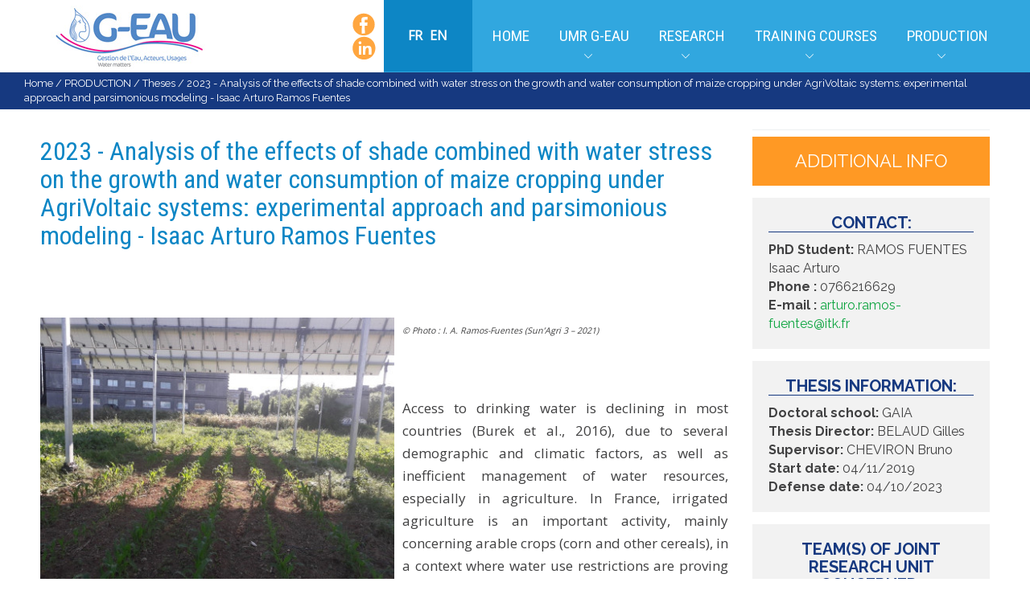

--- FILE ---
content_type: text/html; charset=utf-8
request_url: https://g-eau.fr/index.php/en/production/theses/item/1272-2023-analysis-of-the-effects-of-shade-combined-with-water-stress-on-the-growth-and-water-consumption-of-maize-cropping-under-agrivoltaic-systems-experimental-approach-and-parsimonious-modeling-isaac-arturo-ramos-fuentes
body_size: 7978
content:
<!DOCTYPE html>
<!--[if lte IE 6]><html class="lt-ie9 isIE6" lang="fr-fr" dir="ltr" prefix="og: http://ogp.me/ns#"><![endif]-->
<!--[if IE 7]><html class="lt-ie9 isIE7" lang="fr-fr" dir="ltr" prefix="og: http://ogp.me/ns#"><![endif]-->
<!--[if IE 8]><html class="lt-ie9 isIE8" lang="fr-fr" dir="ltr" prefix="og: http://ogp.me/ns#"><![endif]-->
<!--[if IE 9]><html class="lt-ie9 isIE9" lang="fr-fr" dir="ltr" prefix="og: http://ogp.me/ns#"><![endif]-->
<!--[if gt IE 9]><!--><html lang="fr-fr" dir="ltr" prefix="og: http://ogp.me/ns#"><!--<![endif]-->
	<head>
		<link href="https://fonts.googleapis.com/css?family=Open+Sans|Roboto+Condensed" rel="stylesheet">  
		<meta charset="utf-8" />
	<base href="https://g-eau.fr/index.php/en/production/theses/item/[base64]" />
	<meta http-equiv="X-UA-Compatible" content="IE=edge,chrome=1" />
	<meta http-equiv="imagetoolbar" content="false" />
	<meta name="robots" content="max-image-preview:large" />
	<meta property="og:url" content="https://g-eau.fr/index.php/en/production/theses/item/[base64]" />
	<meta property="og:type" content="article" />
	<meta property="og:title" content="2023 - Analysis of the effects of shade combined with water stress on the growth and water consumption of maize cropping under AgriVoltaic systems: experimental approach and parsimonious modeling - Isaac Arturo Ramos Fuentes" />
	<meta property="og:description" content="© Photo : I. A. Ramos-Fuentes (Sun’Agri 3 – 2021) &amp;nbsp; &amp;nbsp; Access to drinking water is declining in most countries (Burek et al., 2016), due to several demographic and climatic factors, as well as inefficient management of water resources, especially in agriculture. In France, irrigated agricul..." />
	<meta name="twitter:card" content="summary" />
	<meta name="twitter:title" content="2023 - Analysis of the effects of shade combined with water stress on the growth and water consumption of maize cropping under AgriVoltaic systems: experimental approach and parsimonious modeling - Isaac Arturo Ramos Fuentes" />
	<meta name="twitter:description" content="© Photo : I. A. Ramos-Fuentes (Sun’Agri 3 – 2021) &amp;nbsp; &amp;nbsp; Access to drinking water is declining in most countries (Burek et al., 2016), due to several demographic and climatic factors, as well a..." />
	<meta name="viewport" content="width=device-width, user-scalable=0, initial-scale=1.0" />
	<meta name="apple-mobile-web-app-capable" content="yes" />
	<meta name="distribution" content="global" />
	<meta name="designer" content="S-com-Science - http://www.s-com-science.com" />
	<meta name="copyright" content="Copyright (c) 2026 UMR G-EAU" />
	<meta name="description" content="© Photo : I. A. Ramos-Fuentes (Sun’Agri 3 – 2021) &amp;nbsp; &amp;nbsp; Access to drinking water is declining in most countries (Burek et al., 2016), due to s..." />
	<meta name="generator" content="Joomla! - Open Source Content Management" />
	<title>2023 - Analysis of the effects of shade combined with water stress on the growth and water consumption of maize cropping under AgriVoltaic systems: experimental approach and parsimonious modeling - Isaac Arturo Ramos Fuentes</title>
	<link href="/index.php/en/production/theses/item/[base64]" rel="canonical" />
	<link href="/templates/newsworth/includes/images/ios/icon.png" rel="apple-touch-icon" />
	<link href="/templates/newsworth/includes/images/ios/icon-72.png" rel="apple-touch-icon" sizes="72x72" />
	<link href="/templates/newsworth/includes/images/ios/icon@2x.png" rel="apple-touch-icon" sizes="114x114" />
	<link href="/templates/newsworth/includes/images/ios/icon-72@2x.png" rel="apple-touch-icon" sizes="144x144" />
	<link href="/templates/newsworth/favicon.ico" rel="shortcut icon" type="image/vnd.microsoft.icon" />
	<link href="https://cdnjs.cloudflare.com/ajax/libs/magnific-popup.js/1.1.0/magnific-popup.min.css" rel="stylesheet" />
	<link href="https://cdnjs.cloudflare.com/ajax/libs/simple-line-icons/2.4.1/css/simple-line-icons.min.css" rel="stylesheet" />
	<link href="/templates/newsworth/css/k2.css?v=2.11&b=20230112" rel="stylesheet" />
	<link href="/media/com_icagenda/icicons/style.css?e8253b16d6dd088bc21ae39ff6ff68ff" rel="stylesheet" />
	<link href="/plugins/system/jce/css/content.css?aa754b1f19c7df490be4b958cf085e7c" rel="stylesheet" />
	<link href="//fonts.googleapis.com/css?family=Noto Serif:100,200,300,regular,500,600,700,800,900,100italic,200italic,300italic,italic,500italic,600italic,700italic,800italic,900italic|Raleway:100,200,300,regular,500,600,700,800,900,100italic,200italic,300italic,italic,500italic,600italic,700italic,800italic,900italic|Roboto:100,200,300,regular,500,600,700,800,900,100italic,200italic,300italic,italic,500italic,600italic,700italic,800italic,900italic&amp;subset=latin,latin-ext,cyrillic,cyrillic-ext,greek,greek-ext,khmer,vietnamese" rel="stylesheet" />
	<link href="/templates/newsworth/css/template.css" rel="stylesheet" />
	<link href="/templates/newsworth/css/custom.css" rel="stylesheet" />
	<link href="/media/mod_falang/css/template.css" rel="stylesheet" />
	<style>

                        /* K2 - Magnific Popup Overrides */
                        .mfp-iframe-holder {padding:10px;}
                        .mfp-iframe-holder .mfp-content {max-width:100%;width:100%;height:100%;}
                        .mfp-iframe-scaler iframe {background:#fff;padding:10px;box-sizing:border-box;box-shadow:none;}
                    
	</style>
	<script src="/media/jui/js/jquery.min.js?e8253b16d6dd088bc21ae39ff6ff68ff"></script>
	<script src="/media/jui/js/jquery-noconflict.js?e8253b16d6dd088bc21ae39ff6ff68ff"></script>
	<script src="/media/jui/js/jquery-migrate.min.js?e8253b16d6dd088bc21ae39ff6ff68ff"></script>
	<script src="https://cdnjs.cloudflare.com/ajax/libs/magnific-popup.js/1.1.0/jquery.magnific-popup.min.js"></script>
	<script src="/media/k2/assets/js/k2.frontend.js?v=2.11&b=20230112&sitepath=/"></script>
	<script src="/templates/newsworth/js/behaviour.js"></script>
	<script src="/templates/newsworth/js/custom.js"></script>
	<script type="application/ld+json">

                {
                    "@context": "https://schema.org",
                    "@type": "Article",
                    "mainEntityOfPage": {
                        "@type": "WebPage",
                        "@id": "https://g-eau.fr/index.php/en/production/theses/item/[base64]"
                    },
                    "url": "https://g-eau.fr/index.php/en/production/theses/item/[base64]",
                    "headline": "2023 - Analysis of the effects of shade combined with water stress on the growth and water consumption of maize cropping under AgriVoltaic systems: experimental approach and parsimonious modeling - Isaac Arturo Ramos Fuentes",
                    "datePublished": "2023-10-04 00:20:51",
                    "dateModified": "2023-11-24 14:41:04",
                    "author": {
                        "@type": "Person",
                        "name": "Legrand Christine",
                        "url": "https://g-eau.fr/index.php/en/list/itemlist/user/1998-legrandchristine"
                    },
                    "publisher": {
                        "@type": "Organization",
                        "name": "G-EAU",
                        "url": "https://g-eau.fr/",
                        "logo": {
                            "@type": "ImageObject",
                            "name": "G-EAU",
                            "width": "",
                            "height": "",
                            "url": "https://g-eau.fr/"
                        }
                    },
                    "articleSection": "https://g-eau.fr/index.php/en/production/theses",
                    "keywords": "",
                    "description": "© Photo : I. A. Ramos-Fuentes (Sun’Agri 3 – 2021) Access to drinking water is declining in most countries (Burek et al., 2016), due to several demographic and climatic factors, as well as inefficient management of water resources, especially in agriculture. In France, irrigated agriculture is an important activity, mainly concerning arable crops (corn and other cereals), in a context where water use restrictions are proving to be more and more frequent, especially in the Mediterranean countries. It has been shown that &quot;well thought out&quot; cultivation under agrivoltaic systems can reduce water requirements and maintain a level of production comparable to that of open-air growth. © I. A. Ramos-Fuentes (Sun’Agri 3 – 2021) The dynamic agrivoltaic devices (DAV) would allow additional control over the system via the control of the rotation of the panels, to reduce the heterogeneity of the distribution of rainfall resulting from their presence. These tracking systems also involve more complex optimization questions, in particular, because the movement of the panels changes the spatial and temporal patterns of the cast shadow and therefore the plant&#039;s response to these heterogeneities. Therefore, the water balance of the soil, the water requirements of the crop, its growth, and its biomass production must be described by processes specific to the dynamic agrivoltaic context. This is particularly the case for field crops, as they are crops with long cycles, exhibiting more complex physiology and diverse radiation responses (type C3 or C4 metabolisms; Campillo et al., 2012). These are also crops for which constraints on irrigation will certainly exist and will have to be simulated (adaptation of irrigation techniques, availability of the resource) to optimize the use of water. Keywords: Dynamic Agrivoltaics; Irrigation; Crop modeling; Water optimization; Field crops",
                    "articleBody": "© Photo : I. A. Ramos-Fuentes (Sun’Agri 3 – 2021) Access to drinking water is declining in most countries (Burek et al., 2016), due to several demographic and climatic factors, as well as inefficient management of water resources, especially in agriculture. In France, irrigated agriculture is an important activity, mainly concerning arable crops (corn and other cereals), in a context where water use restrictions are proving to be more and more frequent, especially in the Mediterranean countries. It has been shown that &quot;well thought out&quot; cultivation under agrivoltaic systems can reduce water requirements and maintain a level of production comparable to that of open-air growth. © I. A. Ramos-Fuentes (Sun’Agri 3 – 2021) The dynamic agrivoltaic devices (DAV) would allow additional control over the system via the control of the rotation of the panels, to reduce the heterogeneity of the distribution of rainfall resulting from their presence. These tracking systems also involve more complex optimization questions, in particular, because the movement of the panels changes the spatial and temporal patterns of the cast shadow and therefore the plant&#039;s response to these heterogeneities. Therefore, the water balance of the soil, the water requirements of the crop, its growth, and its biomass production must be described by processes specific to the dynamic agrivoltaic context. This is particularly the case for field crops, as they are crops with long cycles, exhibiting more complex physiology and diverse radiation responses (type C3 or C4 metabolisms; Campillo et al., 2012). These are also crops for which constraints on irrigation will certainly exist and will have to be simulated (adaptation of irrigation techniques, availability of the resource) to optimize the use of water. Keywords: Dynamic Agrivoltaics; Irrigation; Crop modeling; Water optimization; Field crops"
                }
                
	</script>
	<script>

	$nuSlider(document).ready(function(){
     $nuSlider('.itemRelated').nuSlider( {
       orientation: 'horizontal',
       step:1,
       viewport: 5,
     transitionTime : 500,
     minItemWidth: 250
    });
	});

	</script>
	<link rel="alternate" href="https://g-eau.fr/index.php/fr/production-geau/theses/item/[base64]" hreflang="fr" />
	<link rel="alternate" href="https://g-eau.fr/index.php/fr/production-geau/theses/item/[base64]"  hreflang="x-default" />
	<link rel="alternate" href="https://g-eau.fr/index.php/en/production/theses/item/[base64]" hreflang="en" />

		
	<!--[if lt IE 9]>
	<script src="//cdnjs.cloudflare.com/ajax/libs/html5shiv/3.6.2/html5shiv.js"></script>
	<![endif]-->

	</head>
	<body id="com_k2" class="viewIsItem idIs1272 itemIdIs249">
		
		<div id="page">
				

				<header class="mainHeader">
					<div class="row collapse">
						<div id="logoWrap" class="column small-8 large-3 transition">
							<h1>
								<a href="https://g-eau.fr/">
																		<img src="/images/banners/logo_geau.jpg" alt="G-EAU" />
																	</a>
							</h1>
						</div>

												<nav id="mainNavigation" class="column small-3 large-8 transition">
							<div id="menuToggler"><a href="#" class="icon-hamburger"></a></div>
								<div id="moduleId172" class="module sociaux">
				<div class="moduleContent">
			

<div class="customsociaux"  >
	<p><a href="https://www.facebook.com/umr183geau" target="_blank" rel="noopener"><img src="/images/banners/bt_facebook.png" alt="" /></a></p>
<p><a href="https://www.linkedin.com/company/sophie-laplaze-1490b0211/?viewAsMember=true" target="_blank" rel="noopener"><img src="/images/banners/bt_linkedin.png" alt="" /></a></p></div>
		</div>
	</div>
		<div id="moduleId139" class="module lang">
				<div class="moduleContent">
			


<div class="mod-languageslang ">

    


<ul class="lang-inline">
    
        
        <!-- >>> [FREE] >>> -->
                    <li class="" dir="ltr">
                                    <a href="/index.php/fr/production-geau/theses/item/[base64]">
                                                                            FR                                            </a>
                            </li>
                <!-- <<< [FREE] <<< -->
    
        
        <!-- >>> [FREE] >>> -->
                    <li class="lang-active" dir="ltr">
                                    <a href="/index.php/en/production/theses/item/[base64]">
                                                                            EN                                            </a>
                            </li>
                <!-- <<< [FREE] <<< -->
    </ul>

</div>
		</div>
	</div>
		<div id="moduleId1" class="module _menu">
				<div class="moduleContent">
			<ul class="nav menu nav-pills mod-list">
<li class="item-101 default"><a href="/index.php/en/" >Home</a></li><li class="item-133 deeper parent"><a href="/index.php/en/umr-g-eau" >UMR G-EAU</a><ul class="nav-child unstyled small"><li class="item-199"><a href="/index.php/en/umr-g-eau" >Presentation</a></li><li class="item-148"><a href="/index.php/en/umr-geau/news" >News</a></li><li class="item-149"><a href="/index.php/en/umr-g-eau/events" >Events</a></li><li class="item-509"><a href="/index.php/en/umr-g-eau/calendar-of-events" >Calendar of events</a></li><li class="item-200"><a href="/index.php/en/umr-g-eau/flow-chart" >Flow chart</a></li><li class="item-306"><a href="/index.php/en/jru-g-eau/staff" >Staff</a></li><li class="item-201"><a href="/index.php/en/umr-g-eau/scientific-fields" >Scientific fields</a></li><li class="item-202"><a href="/index.php/en/umr-g-eau/teams" >Teams</a></li><li class="item-203"><a href="/index.php/en/jru-g-eau/recruitment" >Recruitment</a></li></ul></li><li class="item-122 deeper parent"><a href="/index.php/en/research" >Research</a><ul class="nav-child unstyled small"><li class="item-204"><a href="/index.php/en/research-activities/experimental-platforms" >Experimental platforms</a></li><li class="item-216"><a href="/index.php/en/research-activities/geographic-locations" >Geographic locations</a></li><li class="item-128"><a href="/index.php/en/research/current-projects" >Current projects</a></li><li class="item-130"><a href="/index.php/en/research/completed-projects" >Completed projects</a></li><li class="item-205"><a href="/index.php/en/research/umr-networks" >UMR networks</a></li><li class="item-206"><a href="/index.php/en/research-activities/regular-seminars" >Regular seminars</a></li></ul></li><li class="item-131 deeper parent"><a href="/index.php/en/training-courses" >Training Courses</a><ul class="nav-child unstyled small"><li class="item-210"><a href="/index.php/en/training-courses/master-2" >MASTER</a></li><li class="item-209"><a href="/index.php/en/training-courses/engineering" >Engineering</a></li><li class="item-211"><a href="/index.php/en/training-courses/education-and-training" >Education and training</a></li><li class="item-212"><a href="/index.php/en/training-courses/doctoral-training" >Doctoral training</a></li><li class="item-215"><a href="/index.php/en/training-courses/theses-in-progress" >Theses in progress</a></li><li class="item-213"><a href="/index.php/en/formation-geau/mooc" >MOOC</a></li></ul></li><li class="item-132 deeper parent"><a href="/index.php/en/production" >Production</a><ul class="nav-child unstyled small"><li class="item-366"><a href="/index.php/en/production/methods-and-tools" >Methods and tools</a></li><li class="item-218"><a href="/index.php/en/productions/software" >Software</a></li><li class="item-511"><a href="/index.php/en/productions/publications-2" >Publications sur HAL</a></li><li class="item-220"><a href="/index.php/en/production/hdr" >HDR</a></li><li class="item-221"><a href="/index.php/en/production/theses" >Theses</a></li><li class="item-222"><a href="/index.php/en/production/working-papers" >Working papers</a></li><li class="item-447"><a href="/index.php/en/production/thematiques-notes" >Thematic notes</a></li><li class="item-639"><a href="/index.php/en/production/pour-le-grand-public" >For the public</a></li></ul></li></ul>
		</div>
	</div>
	
						</nav>
						
						
					</div>
				</header>

				<div class="row collapse">
					<div id="system-message-container">
	</div>


										<section class="column small-12 slideshow">
							<div id="moduleId17" class="module hasPageHeading">
				<div class="moduleContent">
			
<div class="sans breadcrumbs hasPageHeading">
<a href="/index.php/en/" class="pathway">Home</a> / <a href="/index.php/en/production" class="pathway">PRODUCTION</a> / <a href="/index.php/en/production/theses" class="pathway">Theses</a> / <span>2023 - Analysis of the effects of shade combined with water stress on the growth and water consumption of maize cropping under AgriVoltaic systems: experimental approach and parsimonious modeling - Isaac Arturo Ramos Fuentes</span></div>
		</div>
	</div>
	
					</section>
					
					
					
					<!-- the content area -->
					<div id="main" class="column small-12">

						
						
						<section class="gridblock small-12 large-12 content">
														<!-- component area -->
							

<!-- Start K2 Item Layout -->
<span id="startOfPageId1272"></span>

<div id="k2Container" class="itemView">

	<!-- Plugins: BeforeDisplay -->
	
	<!-- K2 Plugins: K2BeforeDisplay -->
	
    <div class="clr"></div>
	<div class="column small-12 large-centered">
		<div class="row itemPrimaryZone">
		
		<div class="column small-12 large-9">
						<div class="column small-12 large-12">
			  <!-- Item title -->
			  <h2 class="itemTitle">
			  	
					
			  	2023 - Analysis of the effects of shade combined with water stress on the growth and water consumption of maize cropping under AgriVoltaic systems: experimental approach and parsimonious modeling - Isaac Arturo Ramos Fuentes			  </h2>

				<!-- Plugins: AfterDisplayTitle -->
				
				<!-- K2 Plugins: K2AfterDisplayTitle -->
							</div>
			<div class="clr"></div>
			
					  <div class="column small-12 large-12 sans itemToolbar">
				<ul>
					
					
					
					
					
									</ul>
		  </div>
		  <div class="clr"></div>
			
			
			<div class="column small-12">
			  <!-- Plugins: BeforeDisplayContent -->
			  
			  <!-- K2 Plugins: K2BeforeDisplayContent -->
			  
			  			  <!-- Item text -->
			  <div class="itemFullText">
			  	<p><img src="/images/FORMATION/theses_en_cours/Ramos-Fuentes-Arturo/image2.jpg" alt="image2" width="450" height="338" /><em><span style="font-size: 8pt;">© Photo : I. A. Ramos-Fuentes (Sun’Agri 3 – 2021)</span></em></p>
<p>&nbsp;</p>
<p>&nbsp;</p>
<p style="text-align: justify;">Access to drinking water is declining in most countries (Burek et al., 2016), due to several demographic and climatic factors, as well as inefficient management of water resources, especially in agriculture. In France, irrigated agriculture is an important activity, mainly concerning arable crops (corn and other cereals), in a context where water use restrictions are proving to be more and more frequent, especially in the Mediterranean countries. It has been shown that "well thought out" cultivation under agrivoltaic systems can reduce water requirements and maintain a level of production comparable to that of open-air growth.</p>
<p style="text-align: justify;"><strong>&nbsp;</strong></p>
<p>&nbsp;</p>
<p><img src="/images/FORMATION/theses_en_cours/Ramos-Fuentes-Arturo/image1.jpg" alt="image1" width="449" height="414" /><em><span style="font-size: 8pt;">© I. A. Ramos-Fuentes (Sun’Agri 3 – 2021)</span></em></p>
<p>&nbsp;</p>
<p>&nbsp;</p>
<p style="text-align: justify;">The dynamic agrivoltaic devices (DAV) would allow additional control over the system via the control of the rotation of the panels, to reduce the heterogeneity of the distribution of rainfall resulting from their presence. These tracking systems also involve more complex optimization questions, in particular, because the movement of the panels changes the spatial and temporal patterns of the cast shadow and therefore the plant's response to these heterogeneities. Therefore, the water balance of the soil, the water requirements of the crop, its growth, and its biomass production must be described by processes specific to the dynamic agrivoltaic context. This is particularly the case for field crops, as they are crops with long cycles, exhibiting more complex physiology and diverse radiation responses (type C3 or C4 metabolisms; Campillo et al., 2012). These are also crops for which constraints on irrigation will certainly exist and will have to be simulated (adaptation of irrigation techniques, availability of the resource) to optimize the use of water.</p>
<p><strong>&nbsp;</strong></p>
<p><span style="text-decoration: underline;"></span><span style="text-decoration: underline;"><strong>Keywords:</strong></span> Dynamic Agrivoltaics; Irrigation; Crop modeling; Water optimization; Field crops</p>			  </div>
			  
				<div class="clr"></div>

				
			  
			</div>

           </div> <!-- .itemPrimaryZone -->
			
			
			<div class="itemBlock column small-12 large-3 item-sidebar itemSecondaryZone">
				
							<!-- Item extra fields -->
				<div class="itemExtraFields sans">
					<h3>Additional Info</h3>
					<ul>
																					<li class="even typeTextarea group5">
																			<span class="itemExtraFieldsLabel">Contact:</span>
										<span class="itemExtraFieldsValue"><div><span class="itemExtraFieldsValue"><span class="itemExtraFieldsValue"><strong>PhD Student:</strong></span></span>&nbsp;RAMOS FUENTES Isaac Arturo<br /><strong>Phone :</strong> 0766216629<br /> <strong>E-mail :&nbsp;</strong><span id="cloakf5a5e0cc2b38298358f66717216e7af1">This email address is being protected from spambots. You need JavaScript enabled to view it.</span><script type='text/javascript'>
				document.getElementById('cloakf5a5e0cc2b38298358f66717216e7af1').innerHTML = '';
				var prefix = '&#109;a' + 'i&#108;' + '&#116;o';
				var path = 'hr' + 'ef' + '=';
				var addyf5a5e0cc2b38298358f66717216e7af1 = '&#97;rt&#117;r&#111;.r&#97;m&#111;s-f&#117;&#101;nt&#101;s' + '&#64;';
				addyf5a5e0cc2b38298358f66717216e7af1 = addyf5a5e0cc2b38298358f66717216e7af1 + '&#105;tk' + '&#46;' + 'fr';
				var addy_textf5a5e0cc2b38298358f66717216e7af1 = '&#97;rt&#117;r&#111;.r&#97;m&#111;s-f&#117;&#101;nt&#101;s' + '&#64;' + '&#105;tk' + '&#46;' + 'fr';document.getElementById('cloakf5a5e0cc2b38298358f66717216e7af1').innerHTML += '<a ' + path + '\'' + prefix + ':' + addyf5a5e0cc2b38298358f66717216e7af1 + '\'>'+addy_textf5a5e0cc2b38298358f66717216e7af1+'<\/a>';
		</script></div></span>
																	</li>
																												<li class="odd typeTextarea group5">
																			<span class="itemExtraFieldsLabel">THESIS INFORMATION:</span>
										<span class="itemExtraFieldsValue"><div><strong><span class="itemExtraFieldsValue"><span class="itemExtraFieldsValue"><span class="itemExtraFieldsValue">Doctoral school:</span></span></span></strong> GAIA<br /><span class="itemExtraFieldsValue"><span class="itemExtraFieldsValue"><span class="itemExtraFieldsValue"><strong>Thesis Director:</strong></span></span></span> BELAUD Gilles<br /><span class="itemExtraFieldsValue"><span class="itemExtraFieldsValue"><span class="itemExtraFieldsValue"><strong>Supervisor:</strong></span></span></span> CHEVIRON Bruno<br /><span class="itemExtraFieldsValue"><span class="itemExtraFieldsValue"><span class="itemExtraFieldsValue"><strong>Start date:</strong></span></span></span> 04/11/2019<br /><span class="itemExtraFieldsValue"><span class="itemExtraFieldsValue"><span class="itemExtraFieldsValue"><strong>Defense date:</strong></span></span></span> 04/10/2023</div></span>
																	</li>
																												<li class="even typeTextarea group5">
																			<span class="itemExtraFieldsLabel">Team(s) of Joint Research Unit concerned:</span>
										<span class="itemExtraFieldsValue"><div><label for="cbfv_107" id="cblabcbfv_107" class="col-form-label col-sm-3 pr-sm-2"></label>
<div class="cb_field col-sm-9">
<div id="cbfv_107" class="form-control-plaintext"><strong>OPTIMISTE</strong> - Optimization of steering and irrigation technologies: Reducing inputs, environmental transfers</div>
</div>
</div></span>
																	</li>
																		</ul>
					<div class="clr"></div>
				</div>
			
			<div class="clr"></div>

					</div>
		
		<div class="clr"></div>

	</div> <!-- /.row- main zone -->


  	<!-- Plugins: AfterDisplayContent -->
	  
	  <!-- K2 Plugins: K2AfterDisplayContent -->
	  
	  
	  
	  

				<!-- Social sharing -->
		<div class="sans itemBlock itemSocialSharing">
			<span>SHARE</span>

						<!-- Twitter Button -->
			<div class="itemTwitterButton center-on-small">
				<a href="https://twitter.com/share" class="twitter-share-button" data-count="horizontal">
					Tweet				</a>
				<script type="text/javascript" src="//platform.twitter.com/widgets.js"></script>
			</div>
			
						<!-- Facebook Button -->
			<div class="itemFacebookButton center-on-small">
				<div id="fb-root"></div>
				<script type="text/javascript">
					(function(d, s, id) {
					  var js, fjs = d.getElementsByTagName(s)[0];
					  if (d.getElementById(id)) return;
					  js = d.createElement(s); js.id = id;
					  js.src = "//connect.facebook.net/en_US/all.js#xfbml=1";
					  fjs.parentNode.insertBefore(js, fjs);
					}(document, 'script', 'facebook-jssdk'));
				</script>
				<div class="fb-like" data-send="false" data-width="200" data-show-faces="true"></div>
			</div>
			
			
			<div class="clr"></div>
		</div>
		
		<div class="clr"></div>
	  <!-- Plugins: AfterDisplay -->
	  
	  <!-- K2 Plugins: K2AfterDisplay -->
	  
				<div class="sans itemBackToTop hidden">
			<a class="k2Anchor" href="/index.php/en/production/theses/item/[base64]#startOfPageId1272">
				back to top			</a>
		</div>
		
	</div>

  
  
 

	<div class="clr"></div>
	
  
</div>
<!-- End K2 Item Layout -->
<!-- JoomlaWorks "K2" (v2.11) | Learn more about K2 at https://getk2.org -->

<div><a title="Faboba : Cr&eacute;ation de composantJoomla" style="font-size: 8px;; visibility: visible;display:inline;" href="http://www.faboba.com" target="_blank">FaLang translation system by Faboba</a></div>
						</section>
						<!-- end of component area -->

						
						
						
					</div>
					<div class="clr"></div>

					
					
					
					
										<div class="column small-12 lowerModArea aboveFooter" id="aboveFooter">
							<div id="moduleId111" class="module ">
				<div class="moduleContent">
			

<div class="custom"  >
	<table style="margin-left: auto; margin-right: auto; width: 1193px; height: 213px;">
<tbody>
<tr>
<td><a href="http://www2.agroparistech.fr/" target="_blank" rel="alternate noopener noreferrer"><img src="/images/page_accueil/APT_Logo_fra1.png" alt="APT Logo fra" width="209" height="51" /></a>&nbsp;&nbsp;&nbsp;&nbsp;&nbsp; <a href="https://www.brgm.fr/" target="_blank" rel="alternate noopener noreferrer"><img src="/images/page_accueil/logo_brgm_web-fr1.png" alt="logo brgm web fr" width="186" height="63" /></a><a href="http://www.cirad.fr" target="_blank" rel="alternate noopener noreferrer"><img src="/images/page_accueil/logo_cirad.png" alt="" width="207" height="91" /></a><a href="https://www.inrae.fr/" target="_blank" rel="alternate noopener noreferrer"><img src="/images/page_accueil/logo_inrae.jpg" alt="logo inrae" width="156" height="69" /></a><a href="https://www.ird.fr" target="_blank" rel="alternate noopener noreferrer"><img src="/images/page_accueil/logo_ird.png" alt="" width="160" height="100" /></a><a href="https://www.supagro.fr" target="_blank" rel="alternate noopener noreferrer"><img src="/images/page_accueil/Logo_Institut_Agro_Mpl-petit.png" alt="Logo Institut Agro Mpl petit" width="230" height="66" /></a></td>
</tr>
</tbody>
</table>
<p>&nbsp;</p>
<p><span style="border-radius: 2px; text-indent: 20px; width: auto; padding: 0px 4px 0px 0px; text-align: center; font: bold 11px/20px 'Helvetica Neue',Helvetica,sans-serif; color: #ffffff; background: #bd081c  no-repeat scroll 3px 50% / 14px 14px; position: absolute; opacity: 1; z-index: 8675309; display: none; cursor: pointer;">Enregistrer</span></p>
<p><span style="border-radius: 2px; text-indent: 20px; width: auto; padding: 0px 4px 0px 0px; text-align: center; font: bold 11px/20px 'Helvetica Neue',Helvetica,sans-serif; color: #ffffff; background: #bd081c  no-repeat scroll 3px 50% / 14px 14px; position: absolute; opacity: 1; z-index: 8675309; display: none; cursor: pointer;">Enregistrer</span></p>
<p><span style="border-radius: 2px; text-indent: 20px; width: auto; padding: 0px 4px 0px 0px; text-align: center; font: bold 11px/20px 'Helvetica Neue',Helvetica,sans-serif; color: #ffffff; background: #bd081c  no-repeat scroll 3px 50% / 14px 14px; position: absolute; opacity: 1; z-index: 8675309; display: none; cursor: pointer;">Enregistrer</span></p>
<p><span style="border-radius: 2px; text-indent: 20px; width: auto; padding: 0px 4px 0px 0px; text-align: center; font: bold 11px/20px 'Helvetica Neue',Helvetica,sans-serif; color: #ffffff; background: #bd081c  no-repeat scroll 3px 50% / 14px 14px; position: absolute; opacity: 1; z-index: 8675309; display: none; cursor: pointer;">Enregistrer</span></p>
<p><span style="border-radius: 2px; text-indent: 20px; width: auto; padding: 0px 4px 0px 0px; text-align: center; font: bold 11px/20px 'Helvetica Neue',Helvetica,sans-serif; color: #ffffff; background: #bd081c  no-repeat scroll 3px 50% / 14px 14px; position: absolute; opacity: 1; z-index: 8675309; display: none; cursor: pointer; top: 22px; left: 22px;">Enregistrer</span></p>
<p><span style="border-radius: 2px; text-indent: 20px; width: auto; padding: 0px 4px 0px 0px; text-align: center; font: bold 11px/20px 'Helvetica Neue',Helvetica,sans-serif; color: #ffffff; background: #bd081c  no-repeat scroll 3px 50% / 14px 14px; position: absolute; opacity: 1; z-index: 8675309; display: none; cursor: pointer; top: 22px; left: 22px;">Enregistrer</span></p></div>
		</div>
	</div>
	
					</div>
					
				</div>
				<footer class="mainFooter">
										<div class="row topFooterRow">

												<aside class="column small-12 medium-module-6 large-3 footerMod">
								<div id="moduleId133" class="module ">
				<div class="moduleContent">
			<ul class="nav menu mod-list">
<li class="item-223 deeper parent"><a href="/index.php/en/umr-g-eau" >UMR G-EAU</a><ul class="nav-child unstyled small"><li class="item-224"><a href="/index.php/en/umr-g-eau" >Presentation</a></li><li class="item-225"><a href="/index.php/en/umr-geau/news" >News</a></li><li class="item-226"><a href="/index.php/en/umr-g-eau/events" >Agenda</a></li><li class="item-251"><a href="/index.php/en/umr-g-eau/flow-chart" >Organigramme</a></li><li class="item-252"><a href="/index.php/en/umr-g-eau/scientific-fields" >Les domaines scientifiques</a></li><li class="item-253"><a href="/index.php/en/umr-g-eau/teams" >Teams</a></li><li class="item-254"><a href="/index.php/en/jru-g-eau/recruitment" >Recruitment</a></li></ul></li></ul>
		</div>
	</div>
	
						</aside>
						
												<aside class="column small-12 medium-module-6 large-3 footerMod">
								<div id="moduleId134" class="module ">
				<div class="moduleContent">
			<ul class="nav menu mod-list">
<li class="item-231 deeper parent"><a href="/index.php/en/research" >RESEARCH</a><ul class="nav-child unstyled small"><li class="item-230"><a href="/index.php/en/research-activities/experimental-platforms" >Experimental platforms</a></li><li class="item-232"><a href="/index.php/en/research-activities/geographic-locations" >Geographic locations</a></li><li class="item-233"><a href="/index.php/en/research/current-projects" >Current projects</a></li><li class="item-234"><a href="/index.php/en/research/completed-projects" >Completed projects</a></li><li class="item-235"><a href="/index.php/en/research/umr-networks" >Nos réseaux scientifiques et techniques</a></li><li class="item-236"><a href="/index.php/en/research-activities/regular-seminars" >Regular seminars</a></li></ul></li></ul>
		</div>
	</div>
	
						</aside>
						
												<aside class="column small-12 medium-module-6 large-3 footerMod">
								<div id="moduleId135" class="module ">
				<div class="moduleContent">
			<ul class="nav menu mod-list">
<li class="item-237 deeper parent"><a href="/index.php/en/training-courses" >TRAINING COURSES</a><ul class="nav-child unstyled small"><li class="item-238"><a href="/index.php/en/training-courses/master-2" >MASTER</a></li><li class="item-239"><a href="/index.php/en/training-courses/engineering" >Engineering</a></li><li class="item-240"><a href="/index.php/en/training-courses/education-and-training" >Education and training</a></li><li class="item-241"><a href="/index.php/en/training-courses/doctoral-training" >Doctoral training</a></li><li class="item-242"><a href="/index.php/en/training-courses/theses-in-progress" >Theses in progress</a></li><li class="item-243"><a href="/index.php/en/formation-geau/mooc" >MOOC</a></li><li class="item-244"><a href="/index.php/en/?Itemid=214" >Collective workshops</a></li></ul></li></ul>
		</div>
	</div>
	
						</aside>
						
												<aside class="column small-12 medium-module-6 large-3 footerMod">
								<div id="moduleId136" class="module ">
				<div class="moduleContent">
			<ul class="nav menu mod-list">
<li class="item-245 active deeper parent"><a href="/index.php/en/production" >PRODUCTION</a><ul class="nav-child unstyled small"><li class="item-246"><a href="/index.php/en/productions/software" >Software</a></li><li class="item-247"><a href="/index.php/en/?Itemid=219" >Publications</a></li><li class="item-248"><a href="/index.php/en/production/hdr" >HDR</a></li><li class="item-249 current active"><a href="/index.php/en/production/theses" >Theses</a></li><li class="item-250"><a href="/index.php/en/production/working-papers" >Working papers</a></li><li class="item-448"><a href="/index.php/en/production/thematiques-notes" >Thematic notes</a></li><li class="item-365 alias-parent-active"><a href="/index.php/en/production" >Méthodes et outils</a></li><li class="item-637"><a href="/index.php/en/production/pour-le-grand-public" >Pour le Grand Public</a></li></ul></li></ul>
		</div>
	</div>
	
						</aside>
											</div>
					
					<div class="crights">
						<div class="row sans">
                          
                        				<div class="column small-12 large-6">
					<div class="row collapse">
							<div id="moduleId116" class="module ">
				<div class="moduleContent">
			<ul class="nav menu mod-list">
<li class="item-125"><a href="/index.php/en/contact" >Contact</a></li><li class="item-126"><a href="/index.php/en/plan-of-access" >Plan of access</a></li><li class="item-127"><a href="/index.php/en/legal-notices" >Legal notices</a></li><li class="item-318"><a href="/index.php/en/intranet" >Intranet</a></li></ul>
		</div>
	</div>
	
					</div>
				</div>
				                          
							<div id="copyrights" class="column small-12 large-6">Copyright &copy; 2026 UMR G-EAU. Tous droits réservés.</div>
							
						</div>
					</div>
				</footer>
		</div>
				
	</body>
</html>


--- FILE ---
content_type: application/javascript
request_url: https://g-eau.fr/templates/newsworth/js/custom.js
body_size: 106
content:
/**
 * @version		1.0.1 (Aug 2013)
 * @package		Newsworth
 * @author		Nuevvo - http://nuevvo.com
 * @copyright	Copyright (c) 2010 - 2013 Nuevvo Webware Ltd. All rights reserved.
 * @license		http://nuevvo.com/license
 */

/* Add custom JS code here for easier template updates */
